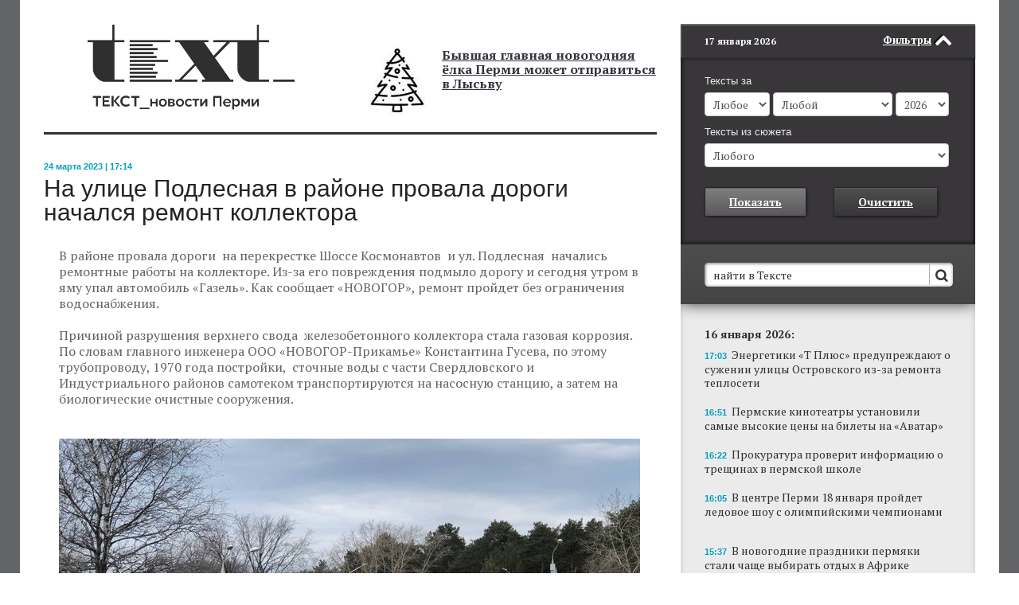

--- FILE ---
content_type: text/html; charset=UTF-8
request_url: https://www.chitaitext.ru/novosti/na-ulitse-podlesnaya-v-rayone-provala-dorogi-nachalsya-remont-kollektora/
body_size: 30
content:
<div style="display:none;">/novosti/na-ulitse-podlesnaya-v-rayone-provala-dorogi-nachalsya-remont-kollektora/index.php</div>
<style>.small_sidabar{margin-top: 30px!important;}</style>

--- FILE ---
content_type: text/html; charset=UTF-8
request_url: https://www.chitaitext.ru/novosti/na-ulitse-podlesnaya-v-rayone-provala-dorogi-nachalsya-remont-kollektora/
body_size: -11
content:
<div style="display:none;">/novosti/na-ulitse-podlesnaya-v-rayone-provala-dorogi-nachalsya-remont-kollektora/index.php</div>
